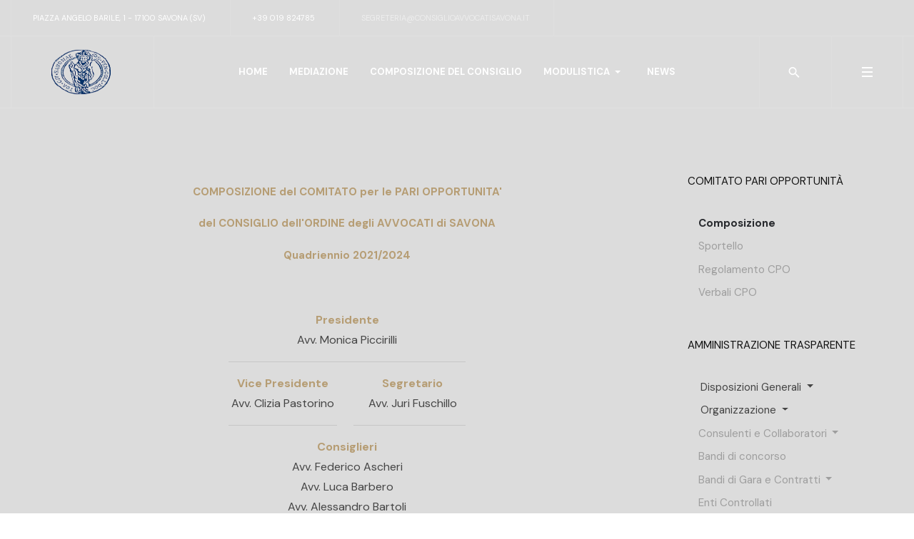

--- FILE ---
content_type: text/html; charset=utf-8
request_url: https://ordineavvocatisavona.it/index.php/composizione
body_size: 8294
content:
<!DOCTYPE html>
<html xmlns="http://www.w3.org/1999/xhtml" class="j4" xml:lang="it-it" lang="it-it" dir="ltr">

<head>
  
  <meta charset="utf-8">
	<meta name="author" content="Segreteria">
	<meta name="generator" content="Joomla! - Open Source Content Management">
	<title>Composizione</title>
	<link href="https://ordineavvocatisavona.it/index.php/other-pages/smart-search?format=opensearch" rel="search" title="OpenSearch Ordine degli Avvocati di Savona" type="application/opensearchdescription+xml">
	<link href="/templates/ja_justitia/favicon.ico" rel="icon" type="image/vnd.microsoft.icon">
<link href="/plugins/system/t4/themes/base/vendors/font-awesome5/css/all.min.css?a5918327e2046906b58d8d91f9205b83" rel="stylesheet" />
	<link href="/plugins/system/t4/themes/base/vendors/font-awesome/css/font-awesome.min.css?a5918327e2046906b58d8d91f9205b83" rel="stylesheet" />
	<link href="/plugins/system/t4/themes/base/vendors/icomoon/css/icomoon.css?a5918327e2046906b58d8d91f9205b83" rel="stylesheet" />
	<link href="/templates/ja_justitia/js/owl-carousel/owl.carousel.min.css?a5918327e2046906b58d8d91f9205b83" rel="stylesheet" />
	<link href="/templates/ja_justitia/fonts/ionicons/css/ionicons.min.css?a5918327e2046906b58d8d91f9205b83" rel="stylesheet" />
	<link href="/media/vendor/awesomplete/css/awesomplete.css?1.1.5" rel="stylesheet" />
	<link href="/media/vendor/joomla-custom-elements/css/joomla-alert.min.css?0.2.0" rel="stylesheet" />
	<link href="/media/t4/optimize/css/61cbb7fe9c0d484eddce7f53c8cbbf73.css?2ef504c61286d1a8d74905df03b27dfc" rel="stylesheet" />
	<link href="https://fonts.googleapis.com/css?family=DM+Sans%3A400%2C500%2C700%7CPrata" rel="stylesheet" />
<script src="/media/vendor/jquery/js/jquery.min.js?3.7.1"></script>
	<script src="/media/legacy/js/jquery-noconflict.min.js?04499b98c0305b16b373dff09fe79d1290976288"></script>
	<script src="/media/vendor/jquery-migrate/js/jquery-migrate.min.js?3.4.1"></script>
	<script src="/plugins/system/t4/themes/base/vendors/bootstrap/js/bootstrap.bundle.min.js?a5918327e2046906b58d8d91f9205b83"></script>
	<script src="/templates/ja_justitia/js/owl-carousel/owl.carousel.min.js?a5918327e2046906b58d8d91f9205b83"></script>
	<script type="application/json" class="joomla-script-options new">{"joomla.jtext":{"MOD_FINDER_SEARCH_VALUE":"Cerca &hellip;","JLIB_JS_AJAX_ERROR_OTHER":"Si \u00e8 verificato un errore durante il recupero dei dati JSON: codice di stato HTTP %s.","JLIB_JS_AJAX_ERROR_PARSE":"Si \u00e8 verificato un errore di analisi durante l'elaborazione deiseguenti dati JSON:<br\/><code style=\"color:inherit;white-space:pre-wrap;padding:0;margin:0;border:0;background:inherit;\">%s<\/code>","ERROR":"Errore","MESSAGE":"Messaggio","NOTICE":"Avviso","WARNING":"Attenzione","JCLOSE":"Chiudi","JOK":"OK","JOPEN":"Apri"},"finder-search":{"url":"\/index.php\/component\/finder\/?task=suggestions.suggest&format=json&tmpl=component&Itemid=101"},"system.paths":{"root":"","rootFull":"https:\/\/ordineavvocatisavona.it\/","base":"","baseFull":"https:\/\/ordineavvocatisavona.it\/"},"csrf.token":"433841368d33d66336e0b7277d3d5ebc"}</script>
	<script src="/media/system/js/core.min.js?9c761ae035a6bd778a710e6c0f5ff7de049b67a3"></script>
	<script src="/media/vendor/webcomponentsjs/js/webcomponents-bundle.min.js?2.8.0" nomodule defer></script>
	<script src="/media/com_finder/js/finder-es5.min.js?14e4c7fdce4ca11c6d12b74bad128529a294b183" nomodule defer></script>
	<script src="/media/system/js/messages-es5.min.js?44e3f60beada646706be6569e75b36f7cf293bf9" nomodule defer></script>
	<script src="/media/vendor/bootstrap/js/bootstrap-es5.min.js?5.3.2" nomodule defer></script>
	<script src="/media/system/js/joomla-hidden-mail-es5.min.js?86544755a5c7287d31511970d36b3906e8e22dba" nomodule defer></script>
	<script src="/media/system/js/joomla-hidden-mail.min.js?6829a5ca62409c5d92c27b7c42bad9e81b3a480a" type="module"></script>
	<script src="/media/vendor/awesomplete/js/awesomplete.min.js?1.1.5" defer></script>
	<script src="/media/com_finder/js/finder.min.js?c8b55661ed62db937b8d6856090adf9258c4a0fc" type="module"></script>
	<script src="/media/system/js/messages.min.js?7425e8d1cb9e4f061d5e30271d6d99b085344117" type="module"></script>
	<script src="/media/vendor/bootstrap/js/dropdown.min.js?5.3.2" type="module"></script>
	<script src="/media/vendor/bootstrap/js/collapse.min.js?5.3.2" type="module"></script>
	<script src="/media/t4/optimize/js/9dc8c677e7ea54b3997f27403b40fbb2.js?2ef504c61286d1a8d74905df03b27dfc"></script>


  <meta name="viewport"  content="width=device-width, initial-scale=1, maximum-scale=1, user-scalable=yes"/>
  <style  type="text/css">
    @-webkit-viewport   { width: device-width; }
    @-moz-viewport      { width: device-width; }
    @-ms-viewport       { width: device-width; }
    @-o-viewport        { width: device-width; }
    @viewport           { width: device-width; }
  </style>
  <meta name="HandheldFriendly" content="true"/>
  <meta name="apple-mobile-web-app-capable" content="YES"/>
  <!-- //META FOR IOS & HANDHELD -->
  
</head>

<body class="site-default navigation-default theme-default layout-default nav-breakpoint-lg navigation-hide oc-desktop com_content view-article item-199" data-jver="4">
  
  <div class="t4-offcanvas" data-offcanvas-options='{"modifiers":"right,overlay"}' id="off-canvas-right" role="complementary" style="display:none;">
	<div class="t4-off-canvas-header">
	 		  <a href="https://ordineavvocatisavona.it/" title="Ordine Avvocati Savona">
	  	    	      <img class="logo-img-sm d-block d-sm-none" src="/images/image80.png" alt="Ordine Avvocati Savona" />
	    	  	
	    	      <img class="logo-img d-none d-sm-block" src="/images/image80.png" alt="Ordine Avvocati Savona" />
	    
	  	  </a>
	  		<button type="button" class="close js-offcanvas-close" data-dismiss="modal" aria-hidden="true">×</button>
	</div>

	<div class="t4-off-canvas-body menu-item-def" data-effect="def">
		<div class="t4-module module " id="Mod120"><div class="module-inner"><h3 class="module-title "><span>Menu</span></h3><div class="module-ct"><nav class="navbar">
<ul  class="nav navbar-nav ">
<li class="nav-item item-117"><a href="https://sfera.sferabit.com/servizi/alboonline/indexAlbi.php?id=1129" itemprop="url" class=" nav-link" target="_blank" rel="noopener noreferrer"><span itemprop="name">ALBO</span></a></li><li class="nav-item item-119"><a href="http://pubblico.sferabit.com/servizi/statistiche/index.php?id=1129" itemprop="url" class=" nav-link" target="_blank" rel="noopener noreferrer"><span itemprop="name">Statistiche Albo</span></a></li><li class="nav-item item-120"><a href="http://albosfera.sferabit.com/coasavona" itemprop="url" class=" nav-link" target="_blank" rel="noopener noreferrer"><span itemprop="name">Formazione Accesso a Sfera</span></a></li><li class="nav-item item-121"><a href="https://postacertificata.ordineavvocatisv.it/webmail/Login" itemprop="url" class=" nav-link" target="_blank" rel="noopener noreferrer"><span itemprop="name">Accesso Pec</span></a></li><li class="nav-item item-122"><a href="https://www.lextel.it/" itemprop="url" class=" nav-link" target="_blank" rel="noopener noreferrer"><span itemprop="name">Visure Telematiche</span></a></li><li class="nav-item item-207"><a href="/index.php/gratuito-patrocinio" itemprop="url" class="nav-link"><span itemprop="name">Gratuito Patrocinio</span></a></li><li class="nav-item item-233"><a href="/index.php/protocolli-dintesa" itemprop="url" class="nav-link"><span itemprop="name">Protocolli d'intesa</span></a></li><li class="nav-item item-234"><a href="/index.php/varie-guide" itemprop="url" class="nav-link"><span itemprop="name">Varie Guide</span></a></li></ul></nav></div></div></div><div class="t4-module module d-block d-lg-none " id="Mod125"><div class="module-inner"><h3 class="module-title "><span>Main menu</span></h3><div class="module-ct"><nav class="navbar">
<ul  class="nav navbar-nav ">
<li class="nav-item item-101 default"><a href="/index.php" itemprop="url" class="nav-link"><span itemprop="name">Home</span></a></li><li class="nav-item item-151"><a href="/index.php/mediazione" itemprop="url" class="nav-link"><span itemprop="name">Mediazione</span></a></li><li class="nav-item item-191"><a href="/index.php/composizione-del-consiglio" itemprop="url" class="nav-link"><span itemprop="name">Composizione del Consiglio</span></a></li><li class="nav-item item-203 deeper dropdown parent" data-level=1><a itemprop="url" href="javascript:;" class="nav-header  nav-link dropdown-toggle"  role = "button" aria-haspopup = "true" aria-expanded = "false" data-toggle = "dropdown">
	<span itemprop="name">Modulistica</span>
	</a>
<ul class="dropdown-menu" data-bs-popper="static"><li class="nav-item item-204"><a href="/index.php/modulistica/avvovati" itemprop="url" class="dropdown-item"><span itemprop="name">AVVOCATI</span></a></li><li class="nav-item item-205"><a href="/index.php/modulistica/praticanti" itemprop="url" class="dropdown-item"><span itemprop="name">PRATICANTI</span></a></li></ul></li><li class="nav-item item-110"><a href="/index.php/news-events" itemprop="url" class="nav-link"><span itemprop="name">News</span></a></li></ul></nav></div></div></div>
	</div>

	</div>
  <main>
    <div class="t4-wrapper">
      <div class="t4-content">
        <div class="t4-content-inner">
          
<div id="t4-header" class="t4-section  t4-header"><!-- HEADER BLOCK -->
<header id="t4-header-wrap" class="t4-header">
	<div class="t4-topbar">
		<div class="container">
			<div class="row no-gutters">
				<div class="t4-topbar-left d-none d-lg-block col-lg-8">
					

<div class="custom"  >
	<ul class="contact-list">
<li><span style="color: #ffffff;">Piazza Angelo Barile, 1 - 17100 Savona (SV)</span></li>
<li><span style="color: #ffffff;">+39 019 824785</span></li>
<li><span style="color: #ffffff;"><a style="color: #ffffff;" href="mailto:segreteria@consiglioavvocatisavona.it" target="_blank" rel="noopener">segreteria@consiglioavvocatisavona.it</a></span></li>
</ul></div>

				</div>

				
			</div>
		</div>
	</div>

  <div class="t4-header-inner">
  	<div class="container">
	    <div class="row no-gutters d-flex justify-content-between flex-nowrap">
	      <div class="col-auto t4-logo-header mr-auto mr-lg-0">
	        <div class="navbar-brand logo-image logo-control">
    <a href="https://ordineavvocatisavona.it/" title="Ordine Avvocati Savona">
            <img class="logo-img-sm d-block d-sm-none" src="/images/image80.png" alt="Ordine Avvocati Savona" />
      	
          <img class="logo-img d-none d-sm-block" width="88" height="88" src="/images/image80.png" alt="Ordine Avvocati Savona" />
    
    </a>
  </div>

	      </div>

	      <div class="col-auto t4-megamenu-wrap d-lg-block col-xl-8">
	        <div class="t4-navbar">
	          
<nav class="navbar navbar-expand-lg">
<div id="t4-megamenu-mainmenu" class="t4-megamenu collapse navbar-collapse slide animate" data-duration="400">

<ul class="nav navbar-nav level0"  itemscope="itemscope" itemtype="http://www.schema.org/SiteNavigationElement">
<li class="nav-item default" data-id="101" data-level="1"><a href="/index.php" itemprop="url" class="nav-link"><span itemprop="name">Home</span></a></li><li class="nav-item" data-id="151" data-level="1"><a href="/index.php/mediazione" itemprop="url" class="nav-link"><span itemprop="name">Mediazione</span></a></li><li class="nav-item" data-id="191" data-level="1"><a href="/index.php/composizione-del-consiglio" itemprop="url" class="nav-link"><span itemprop="name">Composizione del Consiglio</span></a></li><li class="nav-item dropdown parent" data-id="203" data-level="1"><a itemprop="url" href="javascript:;" class="nav-header  nav-link dropdown-toggle"  role = "button" aria-haspopup = "true" aria-expanded = "false">
	<span itemprop="name">Modulistica</span>
	<i class="item-caret"></i></a>
<div class="dropdown-menu level1" data-bs-popper="static"><div class="dropdown-menu-inner"><ul><li class="nav-item" data-id="204" data-level="2"><a href="/index.php/modulistica/avvovati" itemprop="url" class="dropdown-item"><span itemprop="name">AVVOCATI</span></a></li><li class="nav-item" data-id="205" data-level="2"><a href="/index.php/modulistica/praticanti" itemprop="url" class="dropdown-item"><span itemprop="name">PRATICANTI</span></a></li></ul></div></div></li><li class="nav-item" data-id="110" data-level="1"><a href="/index.php/news-events" itemprop="url" class="nav-link"><span itemprop="name">News</span></a></li></ul></div>
</nav>

	        </div>
	      </div>
	      
	      <div class="col-auto t4-header-right d-flex justify-content-end">
	        <div class="head-search">
	          
<form class="mod-finder js-finder-searchform form-search" action="/index.php/other-pages/smart-search" method="get" role="search">
    <label for="mod-finder-searchword118" class="finder">Cerca</label><input type="text" name="q" id="mod-finder-searchword118" class="js-finder-search-query form-control" value="" placeholder="Cerca &hellip;">
            </form>

	        </div>
	        
	        <span id="triggerButton" class="btn js-offcanvas-trigger t4-offcanvas-toggle" data-offcanvas-trigger="off-canvas-right"><i class="fa fa-bars toggle-bars"></i></span>

	        
	      </div>
	    </div>
	  </div>
  </div>
</header>
<!-- // HEADER BLOCK --></div>


<div id="t4-main-body" class="t4-section  t4-main-body">
<div class="t4-section-inner container"><div class="t4-row row">
<div class="t4-col col-12 col-lg">
<div id="system-message-container" aria-live="polite"></div>
<div class="com-content-article item-page" itemscope itemtype="https://schema.org/Article">
	<meta itemprop="inLanguage" content="it-IT">

	
				
	
	
		
	
	
									
		
	
	
		
				
			
		
	
	<div itemprop="articleBody" class="com-content-article__body">
		<p style="text-align: center;"><span style="color: #b69d74;"><strong>COMPOSIZIONE del COMITATO per le PARI OPPORTUNITA'</strong></span></p>
<p style="text-align: center;"><span style="color: #b69d74;"><strong>del </strong><strong>CONSIGLIO dell'ORDINE degli AVVOCATI di SAVONA</strong></span></p>
<p style="text-align: center;"><span style="color: #b69d74;"><strong>Quadriennio 2021/2024</strong></span></p>
<p style="text-align: center;"> </p>
<table style="margin-left: auto; margin-right: auto; width: 37.5293%; height: 309.157px;">
<tbody>
<tr style="height: 20.7969px;">
<td style="height: 20.7969px; text-align: center; width: 204.067%;" colspan="6"><span style="color: #b69d74;"><strong><span style="font-size: 12pt;">Presidente</span></strong></span></td>
</tr>
<tr style="height: 20.7969px;">
<td style="text-align: center; width: 204.067%; height: 20.7969px;" colspan="6"><span style="font-size: 12pt;">Avv. Monica Piccirilli</span></td>
</tr>
<tr style="height: 18px;">
<td style="width: 204.067%; height: 18px;" colspan="6"><hr /></td>
</tr>
<tr style="height: 20.7969px;">
<td style="height: 20.7969px; width: 45.929%; text-align: center;"><span style="color: #b69d74;"><strong><span style="font-size: 12pt;">Vice Presidente</span></strong></span></td>
<td style="height: 20.7969px; width: 6.26305%; text-align: center;"> </td>
<td style="height: 20.7969px; width: 151.875%; text-align: center;" colspan="4"><span style="font-size: 12pt;"> </span><span style="font-size: 12pt;"> </span><span style="color: #b69d74;"><strong><span style="font-size: 12pt;">Segretario</span></strong></span></td>
</tr>
<tr style="height: 20.7969px;">
<td style="text-align: center; width: 45.929%; height: 20.7969px;"><span style="font-size: 12pt;">Avv. Clizia Pastorino</span></td>
<td style="text-align: center; width: 6.26305%; height: 20.7969px;"> </td>
<td style="text-align: center; width: 151.875%; height: 20.7969px;" colspan="4"><span style="font-size: 12pt;"> </span><span style="font-size: 12pt;"> </span><span style="font-size: 12pt;">Avv. Juri Fuschillo</span></td>
</tr>
<tr style="height: 20.7969px;">
<td style="width: 45.929%; height: 20.7969px;"><hr /></td>
<td style="width: 6.26305%; height: 20.7969px;"> </td>
<td style="width: 52.0833%; height: 20.7969px;" colspan="2"><hr /></td>
</tr>
<tr style="height: 20.7969px;">
<td style="height: 20.7969px; text-align: center; width: 204.067%;" colspan="6"><span style="color: #b69d74;"><strong><span style="font-size: 12pt;">Consiglieri</span></strong></span></td>
</tr>
<tr style="height: 20.7969px;">
<td style="text-align: center; width: 204.067%; height: 20.7969px;" colspan="6"><span style="font-size: 12pt;">Avv. Federico Ascheri<br /></span></td>
</tr>
<tr style="height: 20.7969px;">
<td style="text-align: center; width: 204.067%; height: 20.7969px;" colspan="6"><span style="font-size: 12pt;">Avv. Luca Barbero</span></td>
</tr>
<tr style="height: 20.7969px;">
<td style="text-align: center; width: 204.067%; height: 20.7969px;" colspan="6"><span style="font-size: 12pt;">Avv. Alessandro Bartoli</span></td>
</tr>
<tr style="height: 20.7969px;">
<td style="text-align: center; width: 204.067%; height: 20.7969px;" colspan="6"><span style="font-size: 12pt;">Avv. Marisa Delfino</span></td>
</tr>
<tr style="height: 20.7969px;">
<td style="text-align: center; width: 204.067%; height: 20.7969px;" colspan="6"><span style="font-size: 12pt;">Avv. Nella Giovanna Ferrari<br /></span></td>
</tr>
<tr style="height: 20.7969px;">
<td style="text-align: center; width: 204.067%; height: 20.7969px;" colspan="6"><span style="font-size: 12pt;">Avv. Pierluigi Pesce</span></td>
</tr>
<tr style="height: 20.7969px;">
<td style="text-align: center; width: 204.067%; height: 20.7969px;" colspan="6"><span style="font-size: 12pt;">Avv. Marco Pregliasco</span></td>
</tr>
<tr style="height: 20.7969px;">
<td style="text-align: center; width: 204.067%; height: 20.7969px;" colspan="6"><span style="font-size: 12pt;">Avv. Fabrizio Seghetti</span></td>
</tr>
</tbody>
</table>
<header class="item_header">
<p class="item_title visible visible-first" style="text-align: center;"> </p>
<p class="item_title visible visible-first" style="text-align: center;">mail: <joomla-hidden-mail  is-link="1" is-email="1" first="Y3BvYXZ2b2NhdGlzYXZvbmE=" last="Z21haWwuY29t" text="Y3BvYXZ2b2NhdGlzYXZvbmFAZ21haWwuY29t" base=""  target="_blank" rel="noopener">Questo indirizzo email è protetto dagli spambots. È necessario abilitare JavaScript per vederlo.</joomla-hidden-mail></p>
<p class="item_title visible visible-first" style="text-align: center;">pec: <a href="mailto:pariopportunita@ordineavvocatisavona.it" target="_blank" rel="noopener">pariopportunita@<wbr />ordineavvocatisavona.it</a></p>
</header> 	</div>

	
	
	
		
	
		</div>

</div>
<div class="t4-col sidebar-r col-12 col-lg-3">
<div class="t4-module module " id="Mod153"><div class="module-inner"><h3 class="module-title "><span>Comitato pari opportunità</span></h3><div class="module-ct"><nav class="navbar">
<ul  class="nav navbar-nav ">
<li class="nav-item item-199 current active"><a href="/index.php/composizione" itemprop="url" class="nav-link" aria-current="page"><span itemprop="name">Composizione</span></a></li><li class="nav-item item-200"><a href="/index.php/sportello" itemprop="url" class="nav-link"><span itemprop="name">Sportello</span></a></li><li class="nav-item item-201"><a href="/index.php/regolamento-cpo" itemprop="url" class="nav-link"><span itemprop="name">Regolamento CPO</span></a></li><li class="nav-item item-202"><a href="/index.php/verbali-cpo" itemprop="url" class="nav-link"><span itemprop="name">Verbali CPO</span></a></li></ul></nav></div></div></div><div class="t4-module module " id="Mod154"><div class="module-inner"><h3 class="module-title "><span>Amministrazione Trasparente</span></h3><div class="module-ct"><nav class="navbar">
<ul  class="nav navbar-nav ">
<li class="nav-item item-208 divider deeper dropdown parent" data-level=1><span class="separator  nav-link dropdown-toggle"  itemprop="name"  role="button"  aria-haspopup="true" aria-expanded="false" data-bs-toggle="dropdown">
	<span itemprop="name">Disposizioni Generali</span>
	</span>
<ul class="dropdown-menu" data-bs-popper="static"><li class="nav-item item-209"><a href="/index.php/disposizioni-generali/piano-triennale-per-la-prevenzione-della-corruzione-e-della-trasparenza" itemprop="url" class="dropdown-item"><span itemprop="name">Piano triennale per la prevenzione della corruzione e della trasparenza</span></a></li><li class="nav-item item-236 divider"><span class="separator  dropdown-item"  itemprop="name" >
	<span itemprop="name">- Atti Generali</span>
	</span>
</li><li class="nav-item item-210"><a href="/index.php/disposizioni-generali/atti-generali" itemprop="url" class="dropdown-item"><span itemprop="name">Atti Generali</span></a></li><li class="nav-item item-237 divider"><span class="separator  dropdown-item"  itemprop="name" >
	<span itemprop="name">- Atti Generali -&gt; Riferimenti Normativi</span>
	</span>
</li><li class="nav-item item-235"><a href="/index.php/disposizioni-generali/riferimenti-normativi" itemprop="url" class="dropdown-item"><span itemprop="name">Riferimenti normativi</span></a></li></ul></li><li class="nav-item item-211 divider deeper dropdown parent" data-level=1><span class="separator  nav-link dropdown-toggle"  itemprop="name"  role="button"  aria-haspopup="true" aria-expanded="false" data-bs-toggle="dropdown">
	<span itemprop="name">Organizzazione</span>
	</span>
<ul class="dropdown-menu" data-bs-popper="static"><li class="nav-item item-212"><a href="/index.php/organizzazione/titolari-di-incarichi-amministrativi-e-di-vertice" itemprop="url" class="dropdown-item"><span itemprop="name">TITOLARI DI INCARICHI AMMINISTRATIVI E DI VERTICE</span></a></li><li class="nav-item item-213"><a href="/index.php/organizzazione/articolazione-degli-uffici" itemprop="url" class="dropdown-item"><span itemprop="name">Articolazione degli Uffici</span></a></li><li class="nav-item item-239"><a href="/index.php/organizzazione/telefono-e-posta-elettronica" itemprop="url" class="dropdown-item"><span itemprop="name">Telefono e posta elettronica</span></a></li><li class="nav-item item-214 divider"><span class="separator  dropdown-item"  itemprop="name" >
	<span itemprop="name">- Organizzazione --&gt; Personale</span>
	</span>
</li><li class="nav-item item-240"><a href="/index.php/organizzazione/titolari-di-incarichi-dirigenziali-amministrativi-di-vertice" itemprop="url" class="dropdown-item"><span itemprop="name">Titolari di incarichi dirigenziali amministrativi di vertice</span></a></li><li class="nav-item item-241"><a href="/index.php/organizzazione/titolari-di-incarichi-dirigenziali" itemprop="url" class="dropdown-item"><span itemprop="name">Titolari di incarichi dirigenziali</span></a></li><li class="nav-item item-242"><a href="/index.php/organizzazione/dotazione-organica" itemprop="url" class="dropdown-item"><span itemprop="name">Dotazione organica</span></a></li><li class="nav-item item-243"><a href="/index.php/organizzazione/personale-non-a-tempo-indeterminato" itemprop="url" class="dropdown-item"><span itemprop="name">Personale non a tempo indeterminato</span></a></li><li class="nav-item item-244"><a href="/index.php/organizzazione/tassi-di-assenza" itemprop="url" class="dropdown-item"><span itemprop="name">Tassi di assenza</span></a></li><li class="nav-item item-245"><a href="/index.php/organizzazione/incarichi-conferiti-e-autorizzati-ai-dipendenti" itemprop="url" class="dropdown-item"><span itemprop="name">Incarichi conferiti e autorizzati ai dipendenti</span></a></li><li class="nav-item item-246"><a href="/index.php/organizzazione/contrattazione-collettiva" itemprop="url" class="dropdown-item"><span itemprop="name">Contrattazione collettiva</span></a></li><li class="nav-item item-247"><a href="/index.php/organizzazione/contrattazione-integrativa" itemprop="url" class="dropdown-item"><span itemprop="name">Contrattazione integrativa</span></a></li><li class="nav-item item-248"><a href="/index.php/organizzazione/oiv" itemprop="url" class="dropdown-item"><span itemprop="name">OIV</span></a></li></ul></li><li class="nav-item item-249 deeper dropdown parent" data-level=1><a itemprop="url" href="javascript:;" class="nav-header  nav-link dropdown-toggle"  role = "button" aria-haspopup = "true" aria-expanded = "false" data-toggle = "dropdown">
	<span itemprop="name">Consulenti e Collaboratori</span>
	</a>
<ul class="dropdown-menu" data-bs-popper="static"><li class="nav-item item-250"><a href="/index.php/consulenti-e-collaboratori/contratti-di-collaborazione" itemprop="url" class="dropdown-item"><span itemprop="name">Contratti di collaborazione</span></a></li><li class="nav-item item-251"><a href="/index.php/consulenti-e-collaboratori/contratti-di-consulenza-continuativa" itemprop="url" class="dropdown-item"><span itemprop="name">Contratti di consulenza continuativa</span></a></li></ul></li><li class="nav-item item-215"><a href="/index.php/bandi-di-concorso" itemprop="url" class="nav-link"><span itemprop="name">Bandi di concorso</span></a></li><li class="nav-item item-221 deeper dropdown parent" data-level=1><a itemprop="url" href="javascript:;" class="nav-header  nav-link dropdown-toggle"  role = "button" aria-haspopup = "true" aria-expanded = "false" data-toggle = "dropdown">
	<span itemprop="name">Bandi di Gara e Contratti</span>
	</a>
<ul class="dropdown-menu" data-bs-popper="static"><li class="nav-item item-252"><a itemprop="url" href="javascript:;" class="nav-header  dropdown-item" >
	<span itemprop="name">Riepilogo Contratti</span>
	</a>
</li></ul></li><li class="nav-item item-217"><a href="/index.php/enti-controllati" itemprop="url" class="nav-link"><span itemprop="name">Enti Controllati</span></a></li><li class="nav-item item-218"><a itemprop="url" href="javascript:;" class="nav-header  nav-link" >
	<span itemprop="name">Attività e Procedimenti</span>
	</a>
</li><li class="nav-item item-219 divider"><span class="separator  nav-link"  itemprop="name" >
	<span itemprop="name">Provvedimenti</span>
	</span>
</li><li class="nav-item item-222"><a itemprop="url" href="javascript:;" class="nav-header  nav-link" >
	<span itemprop="name">Sovvenzioni, contributi, sussidi, vantaggi economici</span>
	</a>
</li><li class="nav-item item-223 deeper dropdown parent" data-level=1><a itemprop="url" href="javascript:;" class="nav-header  nav-link dropdown-toggle"  role = "button" aria-haspopup = "true" aria-expanded = "false" data-toggle = "dropdown">
	<span itemprop="name">Bilanci</span>
	</a>
<ul class="dropdown-menu" data-bs-popper="static"><li class="nav-item item-224"><a href="/index.php/bilanci/bilancio-preventivo-e-consuntivo" itemprop="url" class="dropdown-item"><span itemprop="name">Bilancio preventivo e consuntivo</span></a></li></ul></li><li class="nav-item item-225"><a itemprop="url" href="javascript:;" class="nav-header  nav-link" >
	<span itemprop="name">Beni Immobili patrimonio immobiliare</span>
	</a>
</li><li class="nav-item item-226"><a itemprop="url" href="javascript:;" class="nav-header  nav-link" >
	<span itemprop="name">Controlli e Rilievi e sull’Amministrazione</span>
	</a>
</li><li class="nav-item item-227"><a itemprop="url" href="javascript:;" class="nav-header  nav-link" >
	<span itemprop="name">Servizi Erogati </span>
	</a>
</li><li class="nav-item item-228"><a itemprop="url" href="javascript:;" class="nav-header  nav-link" >
	<span itemprop="name">Pagamenti dell’Amministrazione</span>
	</a>
</li><li class="nav-item item-229 divider deeper dropdown parent" data-level=1><span class="separator  nav-link dropdown-toggle"  itemprop="name"  role="button"  aria-haspopup="true" aria-expanded="false" data-bs-toggle="dropdown">
	<span itemprop="name">Altri Contenuti </span>
	</span>
<ul class="dropdown-menu" data-bs-popper="static"><li class="nav-item item-230"><a href="/index.php/altri-contenuti/accesso-agli-atti" itemprop="url" class="dropdown-item"><span itemprop="name">Accesso agli Atti</span></a></li><li class="nav-item item-231"><a href="/index.php/altri-contenuti/prevenzione-della-corruzione" itemprop="url" class="dropdown-item"><span itemprop="name">Prevenzione della corruzione</span></a></li><li class="nav-item item-232"><a href="/index.php/altri-contenuti/segnalazione-condotte-illecite" itemprop="url" class="dropdown-item"><span itemprop="name">Segnalazione condotte illecite</span></a></li></ul></li></ul></nav></div></div></div>
</div>
</div></div>
</div>


<div id="t4-section-12" class="t4-section  t4-section-12  t4-palette-dark">
<div class="t4-section-inner container">

<div class="custom"  >
	<div class="text-center logo-footer container"><img src="/images/joomlart/logo/image_1.png" width="150" height="150" />
<h3>Ordine degli Avvocati Savona</h3>
</div></div>
</div>
</div>

<div id="t4-footnav" class="t4-section  t4-footnav">
<div class="t4-section-inner container"><div class="t4-row row">
<div class="t4-col footnav-1 col-12 col-lg-4 d-none d-sm-none d-md-none d-lg-block d-xl-block">
<div class="t4-module module " id="Mod112"><div class="module-inner"><h3 class="module-title "><span>Segreteria</span></h3><div class="module-ct">

<div class="custom"  >
	<div class="footer-info">
<p>Piazza Angelo Barile, 1<br />17100 Savona (SV)</p>
<div class="contact_details_telephone">TEL  +39 019 824785</div>
<div class="clearfix">FAX +39 019 827118</div>
</div>
<div class="clearfix">
<p style="font-weight: 400;">Partita iva:         00809770092<br />Codice fiscale:   80015330097</p>
</div>
<div class="clearfix"> </div>
<div class="footer-info"><a href="mailto:segreteria@consiglioavvocatisavona.it">segreteria@consiglioavvocatisavona.it</a></div>
<div class="footer-info"> </div>
<div class="footer-info"><a href="mailto:ord.savona@cert.legalmail.it">ord.savona@cert.legalmail.it</a></div>
<div class="footer-info"> </div>
<div class="footer-info">Gli uffici della Segreteria sono aperti al pubblico:</div>
<div class="footer-info">dal lunedì al venerdì <br />dalle 9.00 alle 11.00<br />SABATO CHIUSO</div>
<div class="footer-info"> </div>
<div class="footer-info"> </div></div>
</div></div></div>
</div>
<div class="t4-col footnav-2 col-12 col-sm col-lg-2">
<div class="t4-module module " id="Mod113"><div class="module-inner"><h3 class="module-title "><span>Comitato Pari Opportunità</span></h3><div class="module-ct"><nav class="navbar">
<ul  class="nav navbar-nav ">
<li class="nav-item item-199 current active"><a href="/index.php/composizione" itemprop="url" class="nav-link" aria-current="page"><span itemprop="name">Composizione</span></a></li><li class="nav-item item-200"><a href="/index.php/sportello" itemprop="url" class="nav-link"><span itemprop="name">Sportello</span></a></li><li class="nav-item item-201"><a href="/index.php/regolamento-cpo" itemprop="url" class="nav-link"><span itemprop="name">Regolamento CPO</span></a></li><li class="nav-item item-202"><a href="/index.php/verbali-cpo" itemprop="url" class="nav-link"><span itemprop="name">Verbali CPO</span></a></li></ul></nav></div></div></div>
</div>
<div class="t4-col footnav-3 col-12 col-sm col-lg-2">
<div class="t4-module module " id="Mod114"><div class="module-inner"><h3 class="module-title "><span>Link Utili</span></h3><div class="module-ct"><nav class="navbar">
<ul  class="nav navbar-nav ">
<li class="nav-item item-117"><a href="https://sfera.sferabit.com/servizi/alboonline/indexAlbi.php?id=1129" itemprop="url" class=" nav-link" target="_blank" rel="noopener noreferrer"><span itemprop="name">ALBO</span></a></li><li class="nav-item item-119"><a href="http://pubblico.sferabit.com/servizi/statistiche/index.php?id=1129" itemprop="url" class=" nav-link" target="_blank" rel="noopener noreferrer"><span itemprop="name">Statistiche Albo</span></a></li><li class="nav-item item-120"><a href="http://albosfera.sferabit.com/coasavona" itemprop="url" class=" nav-link" target="_blank" rel="noopener noreferrer"><span itemprop="name">Formazione Accesso a Sfera</span></a></li><li class="nav-item item-121"><a href="https://postacertificata.ordineavvocatisv.it/webmail/Login" itemprop="url" class=" nav-link" target="_blank" rel="noopener noreferrer"><span itemprop="name">Accesso Pec</span></a></li><li class="nav-item item-122"><a href="https://www.lextel.it/" itemprop="url" class=" nav-link" target="_blank" rel="noopener noreferrer"><span itemprop="name">Visure Telematiche</span></a></li><li class="nav-item item-207"><a href="/index.php/gratuito-patrocinio" itemprop="url" class="nav-link"><span itemprop="name">Gratuito Patrocinio</span></a></li><li class="nav-item item-233"><a href="/index.php/protocolli-dintesa" itemprop="url" class="nav-link"><span itemprop="name">Protocolli d'intesa</span></a></li><li class="nav-item item-234"><a href="/index.php/varie-guide" itemprop="url" class="nav-link"><span itemprop="name">Varie Guide</span></a></li></ul></nav></div></div></div>
</div>
<div class="t4-col footnav-4 col-12 col-sm col-lg-2">
<div class="t4-module module " id="Mod115"><div class="module-inner"><h3 class="module-title "><span>Support Policy</span></h3><div class="module-ct"><nav class="navbar">
<ul  class="nav navbar-nav ">
<li class="nav-item item-128"><a href="/index.php/amministrazione-trasparente" itemprop="url" class="nav-link"><span itemprop="name">Amministrazione Trasparente</span></a></li><li class="nav-item item-129"><a href="#" itemprop="url" class=" nav-link"><span itemprop="name">F.A.Q</span></a></li><li class="nav-item item-130"><a href="#" itemprop="url" class=" nav-link"><span itemprop="name">Media</span></a></li><li class="nav-item item-131"><a href="#" itemprop="url" class=" nav-link"><span itemprop="name">Support Policy</span></a></li><li class="nav-item item-132"><a href="#" itemprop="url" class=" nav-link"><span itemprop="name">Advertisers </span></a></li></ul></nav></div></div></div>
</div>

</div></div>
</div>

<div id="t4-footer" class="t4-section  t4-footer">
<div class="t4-section-inner container"><div class="mod-footer">
    <div class="footer1">Copyright &#169; 2026 Ordine degli Avvocati di Savona. Tutti i diritti riservati.</div>
    <div class="footer2"><a href="https://www.joomla.org">Joomla!</a> è un software libero rilasciato sotto <a href="https://www.gnu.org/licenses/gpl-2.0.html">licenza GNU/GPL.</a></div>
</div>
</div>
</div><a href='javascript:' id='back-to-top'><i class='fa fa-chevron-up'></i></a>
        </div>
      </div>
    </div>
  </main>
  
</body>
</html>
